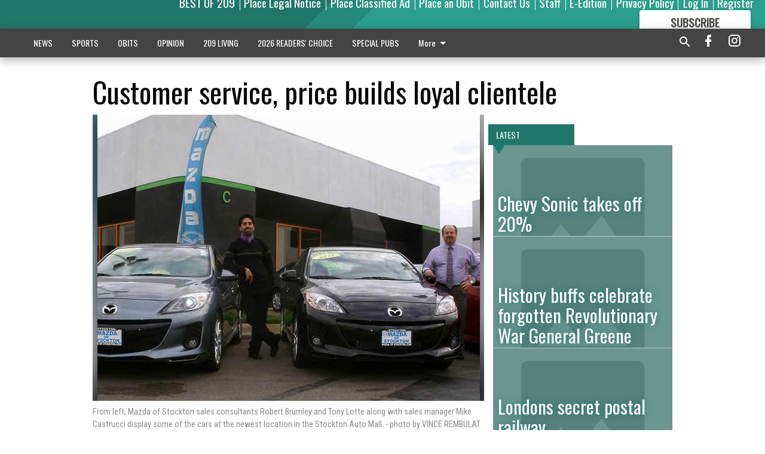

--- FILE ---
content_type: text/html; charset=utf-8
request_url: https://www.mantecabulletin.com/business/on-the-road/customer-service-price-builds-loyal-clientele/?offset=1
body_size: 15263
content:




<div data-ajax-content-page-boundary>
    <div class="anvil-padding-bottom">
        
            
                
                    

<span data-page-tracker
      data-page-tracker-url="/business/on-the-road/chevy-sonic-takes-off-20/"
      data-page-tracker-title="Chevy Sonic takes off 20%"
      data-page-tracker-pk="175453"
      data-page-tracker-analytics-payload="{&quot;view_data&quot;:{&quot;views_remaining&quot;:&quot;1&quot;},&quot;page_meta&quot;:{&quot;section&quot;:&quot;/business/on-the-road/&quot;,&quot;behind_paywall&quot;:true,&quot;page_id&quot;:175453,&quot;page_created_at&quot;:&quot;2017-08-03 22:41:00+00:00&quot;,&quot;page_created_age&quot;:267177661,&quot;page_created_at_pretty&quot;:&quot;August 03, 2017&quot;,&quot;page_updated_at&quot;:&quot;2017-08-03 22:40:44+00:00&quot;,&quot;page_updated_age&quot;:267177677,&quot;tags&quot;:[],&quot;page_type&quot;:&quot;Article page&quot;,&quot;author&quot;:&quot;VINCE REMBULAT&quot;,&quot;content_blocks&quot;:[&quot;Paragraph&quot;],&quot;page_publication&quot;:null,&quot;character_count&quot;:null,&quot;word_count&quot;:null,&quot;paragraph_count&quot;:null,&quot;page_title&quot;:&quot;Chevy Sonic takes off 20%&quot;}}"
>



<article class="anvil-article anvil-article--style--1" data-ajax-content-page-boundary>
    <header class="row expanded">
        <div class="column small-12 medium-10 medium-text-left">
            <div class="anvil-article__title">
                Chevy Sonic takes off 20%
            </div>
            
        </div>
    </header>
    <div class="row expanded">
        <div class="column">
            <figure class="row expanded column no-margin">
                <div class="anvil-images__image-container">

                    
                    
                    
                    

                    
                    

                    
                    

                    <picture class="anvil-images__image anvil-images__image--multiple-source anvil-images__image--main-article">
                        <source media="(max-width: 768px)" srcset="https://centralca.cdn-anvilcms.net/media/images/2018/03/09/images/placeholder.max-752x423.png 1x, https://centralca.cdn-anvilcms.net/media/images/2018/03/09/images/placeholder.max-1504x846.png 2x">
                        <source media="(max-width: 1024px)" srcset="https://centralca.cdn-anvilcms.net/media/images/2018/03/09/images/placeholder.max-656x369.png 1x, https://centralca.cdn-anvilcms.net/media/images/2018/03/09/images/placeholder.max-1312x738.png 2x">
                        <img src="https://centralca.cdn-anvilcms.net/media/images/2018/03/09/images/placeholder.max-1200x675.png" srcset="https://centralca.cdn-anvilcms.net/media/images/2018/03/09/images/placeholder.max-1200x675.png 1x, https://centralca.cdn-anvilcms.net/media/images/2018/03/09/images/placeholder.max-2400x1350.png 2x" class="anvil-images__image--shadow">
                    </picture>

                    
                    
                    <img src="https://centralca.cdn-anvilcms.net/media/images/2018/03/09/images/placeholder.max-752x423.png" alt="Placeholder Image" class="anvil-images__background--glass"/>
                </div>
                
            </figure>
            <div class="anvil-article__stream-wrapper">
                <div class="row expanded">
                    <div class="column small-12 medium-8">
                        
<span data-component="Byline"
      data-prop-author-name="VINCE REMBULAT"
      data-prop-published-date="2017-08-03T15:41:00-07:00"
      data-prop-updated-date="2017-08-03T15:40:44-07:00"
      data-prop-publication=""
      data-prop-profile-picture=""
      data-prop-profile-picture-style="circle"
      data-prop-author-page-url="https://www.mantecabulletin.com/about-our-authors/2997/"
      data-prop-twitter-handle=""
      data-prop-sass-prefix="style--1"
>
</span>

                    </div>
                    <div class="column small-12 medium-4 align-middle">
                        
<div data-component="ShareButtons"
     data-prop-url="https://www.mantecabulletin.com/business/on-the-road/chevy-sonic-takes-off-20/"
     data-prop-sass-prefix="style--1"
     data-prop-show-facebook="true"
     data-prop-show-twitter="true">
</div>

                    </div>
                </div>
            </div>
            
            <div class="row expanded">
                <div class="column anvil-padding-bottom">
                    <div class="anvil-article__body">
                        
                        <div id="articleBody175453">
                            
                                <div class="anvil-article__stream-wrapper">
                                    <div>
                                        The refreshed 2017 Chevrolet Sonic LT can now be had with 20 percent off MSRP at Steves Chevrolet-Buick, 1285 E. F St. in Oakdale.Sporting a new front and rear fascias, this subcompact comes with plenty of premium features – heated steering wheel, power-adjustable driver’s rear-park assist, and a 7-inch touchscreen Infotainment system that’s Apple CarPlay and Android Auto compatible, according to Alan Berg, who has 22 years of service at the family-owned and operated dealership.The Sales &amp; Fleet manager at Steves Chevrolet-Buick also pointed out Sonic’s upgraded RS Package. Included are stylish features such as front fog lamps, integrated decklid rear spoilers, piano black accented instrument panel, and 16-inch aluminum wheels and the jet-black deluxe cloth interior.U.S. News &amp; World Report ranked the Sonic among its top Subcompact Cars for 2017 based on its performance, interior, safety and reliability ratings.Standard for the fuel-efficient Sonic is the 1.8-liter four-cylinder engine with a five-speed manual transmission (EPA-estimated 26 miles per gallon city, 35 mpg highway) or the available five-speed automatic transmission (EPA-estimated 25 mpg city, 34 mpg highway).For more information, call Steves Chevrolet-Buick at 209.322.4599 or log on to www.steveschevroletbuick.com.To contact reporter Vince Rembulat, email vrembulat@mantecabulletin.com.
                                    </div>
                                    


<span data-paywall-config='{&quot;views&quot;:{&quot;remaining&quot;:1,&quot;total&quot;:2},&quot;registration_wall_enabled&quot;:true,&quot;user_has_online_circulation_subscription&quot;:false}'>
</span>
<div id="paywall-card" class="row expanded column" data-page="175453">
    <section class="anvil-paywall-hit anvil-paywall-hit--style--1">
        <div data-component="Paywall"
             data-n-prop-page-pk="175453"
             data-prop-page-url="https://www.mantecabulletin.com/business/on-the-road/chevy-sonic-takes-off-20/"
             data-prop-block-regwall="false"
             data-prop-page-ajax-url="https://www.mantecabulletin.com/business/on-the-road/customer-service-price-builds-loyal-clientele/?offset=1&create_license=true"
             data-prop-privacy-policy-url="https://www.mantecabulletin.com/privacy-policy/"
             data-prop-terms-of-use-url="https://www.mantecabulletin.com/terms-of-service/"
        ></div>
    </section>
</div>

                                </div>
                            
                        </div>
                    </div>
                </div>
            </div>
        </div>
        <div class="column content--rigid">
            <div class="row expanded column center-content anvil-padding-bottom" id="articleBody175453Ad">
                


<div data-collapse-exclude>
    <div data-component="DynamicAdSlot" data-prop-sizes="[[300, 250], [300, 600]]" data-prop-size-mapping="[{&quot;viewport&quot;: [0, 0], &quot;sizes&quot;: [[300, 250]]}, {&quot;viewport&quot;: [768, 0], &quot;sizes&quot;: [[300, 600]]}]"
        data-prop-dfp-network-id="169450937" data-prop-ad-unit="anvil-skyscraper"
        data-prop-targeting-arguments="{&quot;page_type&quot;: &quot;article page&quot;, &quot;page_id&quot;: 175453, &quot;section&quot;: &quot;On The Road&quot;, &quot;rate_card&quot;: &quot;Default Rate Card&quot;, &quot;site&quot;: &quot;www.mantecabulletin.com&quot;, &quot;uri&quot;: &quot;/business/on-the-road/customer-service-price-builds-loyal-clientele/&quot;}" data-prop-start-collapsed="False"></div>
</div>


            </div>
            <div class="row expanded column center-content anvil-padding-bottom" data-smart-collapse>
                

<div data-snippet-slot="top-page-right" >
    
                    
                    
                        
<div class="anvil-label anvil-label--style--1 ">
    <span class="anvil-label
                 anvil-label--pip anvil-label--pip--down anvil-label--pip--bottom anvil-label--pip--left
                anvil-label--offset
                
                ">
        
            <span class="anvil-label__item">
            Latest
            </span>
        
        
        
        
            </span>
        
</div>

                    
                    

    <div class="anvil-content-list-wrapper">
        
        
        <ul class="anvil-content-list">
            
                <li class="anvil-content-list__item
                    anvil-content-list__item--dividers
                    anvil-content-list__item--fullbackground anvil-content-list__item--fullbackground--style--1
                    ">

                    
                        <a href="https://www.mantecabulletin.com/business/on-the-road/history-buffs-celebrate-forgotten-revolutionary-war-general-greene/" class="anvil-content-list__image">
                            
                                
                                <img alt="Placeholder Image" class="anvil-content-list__image--focus" height="500" src="https://centralca.cdn-anvilcms.net/media/images/2018/03/09/images/placeholder.e62d2d26.fill-600x500-c80.png" width="600">
                            
                        </a>
                    

                    <a class="anvil-content-list__text" href="https://www.mantecabulletin.com/business/on-the-road/history-buffs-celebrate-forgotten-revolutionary-war-general-greene/">
                        <div class="anvil-content-list__title">
                                History buffs celebrate forgotten Revolutionary War General Greene
                        </div>
                        
                    </a>
                </li>
            
                <li class="anvil-content-list__item
                    anvil-content-list__item--dividers
                    anvil-content-list__item--fullbackground anvil-content-list__item--fullbackground--style--1
                    ">

                    
                        <a href="https://www.mantecabulletin.com/business/on-the-road/londons-secret-postal-railway/" class="anvil-content-list__image">
                            
                                
                                <img alt="Placeholder Image" class="anvil-content-list__image--focus" height="500" src="https://centralca.cdn-anvilcms.net/media/images/2018/03/09/images/placeholder.e62d2d26.fill-600x500-c80.png" width="600">
                            
                        </a>
                    

                    <a class="anvil-content-list__text" href="https://www.mantecabulletin.com/business/on-the-road/londons-secret-postal-railway/">
                        <div class="anvil-content-list__title">
                                Londons secret postal railway
                        </div>
                        
                    </a>
                </li>
            
                <li class="anvil-content-list__item
                    anvil-content-list__item--dividers
                    anvil-content-list__item--fullbackground anvil-content-list__item--fullbackground--style--1
                    ">

                    
                        <a href="https://www.mantecabulletin.com/business/on-the-road/demand-overseas-keeps-mustang-on-top-despite-lower-sales-in-usa/" class="anvil-content-list__image">
                            
                                
                                <img alt="Placeholder Image" class="anvil-content-list__image--focus" height="500" src="https://centralca.cdn-anvilcms.net/media/images/2018/03/09/images/placeholder.e62d2d26.fill-600x500-c80.png" width="600">
                            
                        </a>
                    

                    <a class="anvil-content-list__text" href="https://www.mantecabulletin.com/business/on-the-road/demand-overseas-keeps-mustang-on-top-despite-lower-sales-in-usa/">
                        <div class="anvil-content-list__title">
                                Demand overseas keeps Mustang  on top despite lower sales in USA
                        </div>
                        
                    </a>
                </li>
            
                <li class="anvil-content-list__item
                    anvil-content-list__item--dividers
                    anvil-content-list__item--fullbackground anvil-content-list__item--fullbackground--style--1
                    ">

                    
                        <a href="https://www.mantecabulletin.com/business/on-the-road/ferrari-ceo-opens-door-on-building-crossover-vehicle/" class="anvil-content-list__image">
                            
                                
                                <img alt="Placeholder Image" class="anvil-content-list__image--focus" height="500" src="https://centralca.cdn-anvilcms.net/media/images/2018/03/09/images/placeholder.e62d2d26.fill-600x500-c80.png" width="600">
                            
                        </a>
                    

                    <a class="anvil-content-list__text" href="https://www.mantecabulletin.com/business/on-the-road/ferrari-ceo-opens-door-on-building-crossover-vehicle/">
                        <div class="anvil-content-list__title">
                                Ferrari CEO opens  door on building  crossover vehicle
                        </div>
                        
                    </a>
                </li>
            
        </ul>
    </div>


                
</div>
            </div>
        </div>
        <div class="anvil-padding-bottom--minor anvil-padding-top--minor column small-12 center-content anvil-margin
        content__background--neutral-theme" data-smart-collapse>
            

<div data-snippet-slot="after_article" >
    


<div>
    <div class='s2nPlayer k-V7LjONRf' data-type='float'></div><script type='text/javascript' src='//embed.sendtonews.com/player3/embedcode.js?fk=V7LjONRf&cid=12215&offsetx=0&offsety=0&floatwidth=400&floatposition=bottom-right' data-type='s2nScript'></script>
</div>
</div>
        </div>
    </div>
</article>

</span>


                
            
        
    </div>
</div>


<span data-inf-scroll-query="scroll_content_page_count" data-inf-scroll-query-value="1">
</span>

<div class="row anvil-padding pagination align-center"
     
     data-inf-scroll-url="/business/on-the-road/customer-service-price-builds-loyal-clientele/?offset=2"
     >
    <div class="column shrink anvil-loader-wrapper">
        <div class="anvil-loader anvil-loader--style--1"></div>
    </div>
</div>


--- FILE ---
content_type: text/html; charset=utf-8
request_url: https://www.google.com/recaptcha/api2/aframe
body_size: 267
content:
<!DOCTYPE HTML><html><head><meta http-equiv="content-type" content="text/html; charset=UTF-8"></head><body><script nonce="17QCuoQk9HvmuenLjeZ7Yg">/** Anti-fraud and anti-abuse applications only. See google.com/recaptcha */ try{var clients={'sodar':'https://pagead2.googlesyndication.com/pagead/sodar?'};window.addEventListener("message",function(a){try{if(a.source===window.parent){var b=JSON.parse(a.data);var c=clients[b['id']];if(c){var d=document.createElement('img');d.src=c+b['params']+'&rc='+(localStorage.getItem("rc::a")?sessionStorage.getItem("rc::b"):"");window.document.body.appendChild(d);sessionStorage.setItem("rc::e",parseInt(sessionStorage.getItem("rc::e")||0)+1);localStorage.setItem("rc::h",'1768977726265');}}}catch(b){}});window.parent.postMessage("_grecaptcha_ready", "*");}catch(b){}</script></body></html>